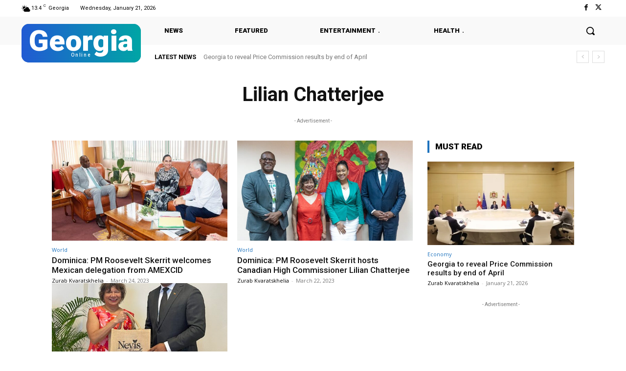

--- FILE ---
content_type: text/html; charset=utf-8
request_url: https://www.google.com/recaptcha/api2/aframe
body_size: 249
content:
<!DOCTYPE HTML><html><head><meta http-equiv="content-type" content="text/html; charset=UTF-8"></head><body><script nonce="U50t6qsxND4G0w0t-WBdvQ">/** Anti-fraud and anti-abuse applications only. See google.com/recaptcha */ try{var clients={'sodar':'https://pagead2.googlesyndication.com/pagead/sodar?'};window.addEventListener("message",function(a){try{if(a.source===window.parent){var b=JSON.parse(a.data);var c=clients[b['id']];if(c){var d=document.createElement('img');d.src=c+b['params']+'&rc='+(localStorage.getItem("rc::a")?sessionStorage.getItem("rc::b"):"");window.document.body.appendChild(d);sessionStorage.setItem("rc::e",parseInt(sessionStorage.getItem("rc::e")||0)+1);localStorage.setItem("rc::h",'1769024820379');}}}catch(b){}});window.parent.postMessage("_grecaptcha_ready", "*");}catch(b){}</script></body></html>